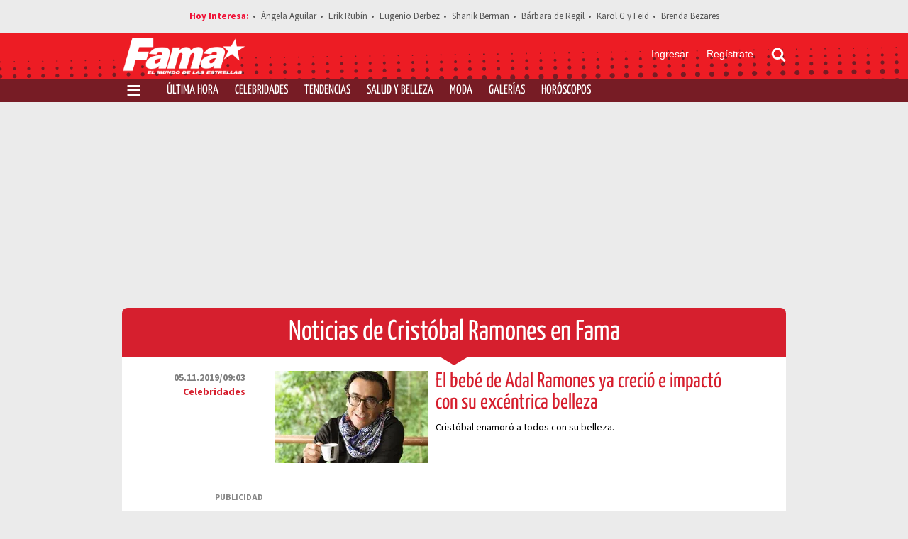

--- FILE ---
content_type: text/html; charset=UTF-8
request_url: https://www.revistafama.com/temas/cristobal-ramones
body_size: 11122
content:
<!DOCTYPE html>
<html lang="es-MX">
  <head>
                    
  
            
            <meta charset="utf-8" />
  <meta name="viewport" content="width=device-width, initial-scale=1" />
  <title>Noticias de Cristóbal Ramones en Fama</title>
  <meta name="description" content="El portal con las últimas noticias de espectáculos, salud, belleza, moda, tendencias y horóscopos con la mejor información en vivo de los temas de actualidad" />
          <link rel="preconnect" href="https://www.googletagmanager.com">
    <link rel="dns-prefetch" href="https://www.googletagmanager.com">
      <link rel="preconnect" href="https://www.googletagservices.com">
    <link rel="dns-prefetch" href="https://www.googletagservices.com">
      <link rel="preconnect" href="https://www.google-analytics.com">
    <link rel="dns-prefetch" href="https://www.google-analytics.com">
      <link rel="preconnect" href="https://t.seedtag.com">
    <link rel="dns-prefetch" href="https://t.seedtag.com">
      <link rel="preconnect" href="https://securepubads.g.doubleclick.net">
    <link rel="dns-prefetch" href="https://securepubads.g.doubleclick.net">
      <link rel="preconnect" href="//cdn.tinypass.com">
    <link rel="dns-prefetch" href="//cdn.tinypass.com">
      <link rel="preconnect" href="https://sdk.mrf.io">
    <link rel="dns-prefetch" href="https://sdk.mrf.io">
      <link rel="preconnect" href="https://sb.scorecardresearch.com">
    <link rel="dns-prefetch" href="https://sb.scorecardresearch.com">
                        <script type="application/ld+json">
                      {"@context":"http://schema.org","@type":"WebPage","@id":"#webPage","url":"https://www.revistafama.com/temas/cristobal-ramones","name":"Noticias de Cristóbal Ramones en Fama","description":"El portal con las últimas noticias de espectáculos, salud, belleza, moda, tendencias y horóscopos con la mejor información en vivo de los temas de actualidad","image":{"@type":"ImageObject","url":"https://www.revistafama.com/bundles/applicationcamusassets/images/placeholder/618x624.png","width":618,"height":624},"inLanguage":"es-MX","primaryImageOfPage":{"@type":"ImageObject","url":"https://www.revistafama.com/bundles/applicationcamusassets/images/placeholder/618x624.png","width":618,"height":624},"isPartOf":{"@type":"WebSite","@id":"https://www.revistafama.com#webSite","url":"https://www.revistafama.com","name":"Revista Fama","inLanguage":"es-MX","publisher":{"@type":"Organization","name":"Revista Fama","url":"https://www.revistafama.com","sameAs":["https://amp.revistafama.com","https://www.facebook.com/RevistaFamaMx/","https://twitter.com/famamilenio","https://www.instagram.com/famamilenio/","https://www.threads.net/@famamilenio"],"logo":{"@type":"ImageObject","url":"https://www.revistafama.com/bundles/applicationcamusassets/images/fama_rich.jpg","width":201,"height":60}},"potentialAction":{"@type":"SearchAction","target":{"@type":"EntryPoint","urlTemplate":"https://www.revistafama.com/buscador?text={search_term_string}"},"query-input":"required name=search_term_string"}}}
                  </script>
              <meta property="og:url" content="https://www.revistafama.com/temas/cristobal-ramones" />
  <meta property="og:title" content="Noticias de Cristóbal Ramones en Fama" />
  <meta property="og:description" content="El portal con las últimas noticias de espectáculos, salud, belleza, moda, tendencias y horóscopos con la mejor información en vivo de los temas de actualidad" />
          <meta property="og:image" content="https://www.revistafama.com/bundles/applicationcamusassets/images/fama-monograma.jpg" />
      <meta property="og:image:height" content="512" />
    <meta property="og:image:width" content="512" />
    <meta property="article:publisher" content="https://www.facebook.com/RevistaFamaMx" />
    <meta property="og:type" content="website" />
        <meta property="article:section" content="Temas">
    <meta property="og:site_name" content="Revista Fama" />
  <meta property="fb:app_id" content="604118326773630" />
  <meta property="fb:pages" content="125622527473117" />
  <meta name="twitter:site" content="@famamilenio">
   
    <meta name="twitter:domain" content="revistafama.com" />
    <meta name="twitter:url" content="https://www.revistafama.com/temas/cristobal-ramones" />
    <meta name="twitter:title" content="Noticias de Cristóbal Ramones en Fama" />
    <meta name="twitter:description" content="El portal con las últimas noticias de espectáculos, salud, belleza, moda, tendencias y horóscopos con la mejor información en vivo de los temas de actualidad" />
    <meta name="twitter:image" content="https://www.revistafama.com/bundles/applicationcamusassets/images/fama-monograma.jpg" />
      <meta property="og:locale" content="es" />
    <meta name="robots" content="max-image-preview:large">
  <meta name="p:domain_verify" content="cf2d2830d813ad425a190aa8eb117bf0" />

      <link rel="canonical" href="https://www.revistafama.com/temas/cristobal-ramones">
          <meta property="mrf:tags" content="contentPlace:Nacional">

    <script type="text/javascript">
    window._taboola = window._taboola || [];
    _taboola.push({home:'auto'});
    if(window.performance && typeof window.performance.mark == 'function')
      {window.performance.mark('tbl_ic');}
  </script>
      <!-- Preloading Main JS & CSS -->
              <link rel="preload" href="/bundles/applicationcamusassets/fonts/SourceSansPro-Regular.woff2" as="font" type="font/woff2" crossorigin="anonymous">
          <link rel="preload" href="/bundles/applicationcamusassets/fonts/SourceSansPro-Bold.woff2" as="font" type="font/woff2" crossorigin="anonymous">
          <link rel="preload" href="/bundles/applicationcamusassets/fonts/YanoneKaffeesatz-Bold.woff2" as="font" type="font/woff2" crossorigin="anonymous">
          <link rel="preload" href="/bundles/applicationcamusassets/fonts/YanoneKaffeesatz-Regular.woff2" as="font" type="font/woff2" crossorigin="anonymous">
        <link rel="preload" as="style" href="/bundles/applicationcamusassets/scss/main/header.css?version=1768579374527">
    <link rel="preload" as="font" href="/bundles/applicationcamusassets/node_modules/slick-carousel/slick/fonts/slick.woff" type="font/woff" crossorigin="anonymous">

    
        <script type="text/javascript">
    dataLayer = [{
      'varSeccion': 'Temas',
      'varSubSeccion': 'Noticias de Cristóbal Ramones en Fama',
      'varSubSubSeccion': '',
      'varAutor': '',
      'varPlaza': 'Nacional',
      'varFormato': 'Portada',
      'varEditor' : '',
      'varFechaPublicacion' : ''
    }];
  </script>
      <script>
      (function(w,d,s,l,i){w[l]=w[l]||[];w[l].push({'gtm.start':
      new Date().getTime(),event:'gtm.js'});var f=d.getElementsByTagName(s)[0],
      j=d.createElement(s),dl=l!='dataLayer'?'&l='+l:'';j.async=true;j.src=
      'https://www.googletagmanager.com/gtm.js?id='+i+dl;f.parentNode.insertBefore(j,f);
      })(window,document,'script','dataLayer','GTM-NZ2KQ2J');
    </script>
    
    <script type="text/javascript" async="" src="//cdn.tinypass.com/api/tinypass.min.js"></script>
    <!-- initialize settings -->
    <script type="text/javascript">
      tp = window.tp || [];

      tp.push(["setAid", "ZilMcP6ZQA"]);
      // Use https://sandbox.tinypass.com/api/v3 for sandbox
      tp.push(["setEndpoint", "https://buy.tinypass.com/api/v3"]);
      // In most cases this is false unless instructed otherwise
      tp.push(["setUseTinypassAccounts", false]);
      // Set to “true” if application uses piano id
      tp.push(["setUsePianoIdUserProvider", true]);
    </script>
                  <link rel="icon" sizes="32x32" type="image/png" href="/bundles/applicationcamusassets/images/32x32.png" />
          <link rel="icon" sizes="152x152" type="image/png" href="/bundles/applicationcamusassets/images/152x152.png" />
          <link rel="icon" sizes="120x120" type="image/png" href="/bundles/applicationcamusassets/images/120x120.png" />
          <link rel="icon" sizes="192x192" type="image/png" href="/bundles/applicationcamusassets/images/192x192.png" />
                  <link rel="apple-touch-icon" sizes="57x57" type="image/png" href="/bundles/applicationcamusassets/images/57x57.png" />
          <link rel="apple-touch-icon" sizes="114x114" type="image/png" href="/bundles/applicationcamusassets/images/114x114.png" />
          <link rel="apple-touch-icon" sizes="120x120" type="image/png" href="/bundles/applicationcamusassets/images/120x120.png" />
          <link rel="apple-touch-icon" sizes="152x152" type="image/png" href="/bundles/applicationcamusassets/images/152x152.png" />
          <link rel="apple-touch-icon" sizes="180x180" type="image/png" href="/bundles/applicationcamusassets/images/180x180.png" />
        <link rel="apple-touch-icon-precomposed" sizes="120x120" type="image/png" href="/bundles/applicationcamusassets/images/120x120.png" />

          <style type="text/css">
                  
                  .leaderboard{align-items:center;display:flex;justify-content:center;margin-bottom:18px;margin-top:15px;min-height:100px;width:100%}@media only screen and (min-width:969px){.leaderboard{min-height:250px}}.ad.ticker{float:left}.contenedor-notas-block .ad.layer{position:fixed;top:20%;width:auto;height:auto;background-color:transparent;z-index:999}.layer{background:#d3d3d3;width:990px;height:579px;display:block;margin:0 auto;overflow:hidden;z-index:999;left:50%;transform:translateX(-50%)}
                  .skyscraper{width:160px;height:100%;position:absolute;z-index:0}.skyscraper.left{left:0}.skyscraper.right{right:0}.skyscraper .skyn-sticky{position:sticky;top:185px}@media only screen and (max-width:1260px){.skyscraper{z-index:-1}}@media only screen and (max-width:1024px){.skyscraper{display:none}}
                  .list-large-last-news,.list-large-news{width:100%;margin-bottom:18px;border-radius:8px;overflow:hidden}.list-large-last-news .headline,.list-large-news .headline{width:100%;margin:0;text-align:center;padding:10px 0;background:#d61f2e;color:#fff}.list-large-last-news .headline .title,.list-large-news .headline .title{margin:0;font-family:YanoneKaffeesatz-Regular;color:#fff;font-size:40px;line-height:49px}.list-large-news .headline:after{color:#d61f2e;content:"";position:absolute;width:40px;height:15px;bottom:-15px;border-left:20px solid transparent;border-right:20px solid transparent;border-top:12px solid;left:50%;transform:translateX(-50%)}.list-large-news .list-news-container{width:100%;background-color:#fff}.list-large-news .list-news-container .number-pages-container,.list-large-news .list-news-container .pagination-controls{padding:10px 0;text-align:center;border-top:1px solid #999}.list-large-news .list-news-container .number-pages-container>span,.list-large-news .list-news-container .pagination-controls>span{margin-left:15px;font-family:"---open -sans-5";font-size:12px;line-height:15px;text-align:center;text-transform:uppercase;color:#777}.list-large-news .list-news-container .number-pages-container .link-pagination,.list-large-news .list-news-container .pagination-controls .link-pagination{display:inline-block;margin-left:15px;background:#999;color:#fff;padding:6px 15px;text-align:center;text-transform:uppercase;font-size:12px;font-family:"---open -sans-5";font-weight:700;border:none}.list-large-news .list-news-container .number-pages-container .link-pagination .fa,.list-large-news .list-news-container .pagination-controls .link-pagination .fa{display:none}@media only screen and (max-width:648px){.list-large-news .list-news-container .number-pages-container,.list-large-news .list-news-container .pagination-controls{border:none;margin-top:10px;padding-bottom:20px}.list-large-news .list-news-container .number-pages-container>span,.list-large-news .list-news-container .pagination-controls>span{display:none}.list-large-news .list-news-container .number-pages-container .link-pagination,.list-large-news .list-news-container .pagination-controls .link-pagination{margin-left:0;background:0 0;border:1px solid #d1d1d1;color:#777;padding:10px 20px}.list-large-news .list-news-container .number-pages-container .link-pagination.prev::before,.list-large-news .list-news-container .pagination-controls .link-pagination.prev::before{content:url(/bundles/applicationcamusassets/images/svg/chevron-left-solid.svg);display:inline-block;height:11px;margin:0 15px;width:7px}.list-large-news .list-news-container .number-pages-container .link-pagination.next::after,.list-large-news .list-news-container .pagination-controls .link-pagination.next::after{content:url(/bundles/applicationcamusassets/images/svg/chevron-right-solid.svg);display:inline-block;height:11px;margin:0 15px;width:7px}}.list-large-last-news .headline .containerLastHour{position:absolute;top:50%;right:0;transform:translateY(-50%)}.list-large-last-news .headline .containerLastHour .select-last-news{width:115px;height:48px;background-color:#fff;color:#e51b3f;font-weight:900;font-size:12px}.list-large-last-news .headline .containerLastHour .chose-section{font-size:13px;color:#444}@media only screen and (max-width:648px){.list-large-news .headline{padding:15px 0}.list-large-news .headline .title{font-size:30px;line-height:36px}.list-large-news .headline .type-home-link{display:none}.list-large-last-news .headline .title{font-size:18px;line-height:22px}.list-large-last-news .headline .containerLastHour .chose-section{display:none}}
                  .lr-row-news:not(:first-child) .item-news-container{border-top:1px solid #999}.lr-row-news .item-news-container{position:relative;margin:0 auto;width:830px;padding:20px 0}.lr-row-news .item-news-container .hour-social-network,.lr-row-news .item-news-container .img-container{float:left;margin-right:10px}.lr-row-news .item-news-container .hour-social-network{padding-right:30px;border-right:1px solid #dbdbdb}.lr-row-news .item-news-container .hour-social-network .hour{margin-bottom:10px;font-family:SourceSansPro-Bold;color:#7f7f7f;font-size:14px}.lr-row-news .item-news-container .hour-social-network .section{font-family:SourceSansPro-Bold;color:#d61f2e;text-align:right}.lr-row-news .item-news-container .img-container{width:217px;height:130px}.lr-row-news .item-news-container .title-container{overflow:hidden}.lr-row-news .item-news-container .title-container .section,.lr-row-news .item-news-container .title-container .title{font-size:30px;line-height:30px}.lr-row-news .item-news-container .title-container .title{margin:0 0 10px;font-family:YanoneKaffeesatz-Regular;color:#d61f2e}.lr-row-news .item-news-container .title-container .title h2{margin:0}.lr-row-news .item-news-container .title-container .summary{max-height:39px;overflow:hidden;font-family:SourceSansPro-Regular;color:#000;font-size:14px;line-height:20px}.lr-row-news .item-news-container:after{content:'';display:table;clear:both}@media only screen and (max-width:1604px){.lr-row-news .item-news-container{width:790px}}@media only screen and (max-width:968px){.lr-row-news .item-news-container{width:576px}.lr-row-news .item-news-container .hour-social-network{float:none;margin-bottom:10px;border:0}.lr-row-news .item-news-container .hour-social-network .hour{display:inline-block;margin-bottom:0}.lr-row-news .item-news-container .hour-social-network .social-media{float:none;padding:0 10px}}@media only screen and (max-width:648px){.lr-row-news .item-news-container{width:100%;max-width:300px;padding:15px 0}.lr-row-news .item-news-container .hour-social-network{padding:0;margin-right:0}.lr-row-news .item-news-container .hour-social-network .hour{margin-bottom:0}.lr-row-news .item-news-container .hour-social-network .hour div,.lr-row-news .item-news-container .hour-social-network .hour span{display:inline}.lr-row-news .item-news-container .hour-social-network .hour .section{font-size:15px;float:right}.lr-row-news .item-news-container .hour-social-network .social-media{position:absolute;bottom:10px;left:0;padding:0}.lr-row-news .item-news-container .img-container{width:90px;height:68px;margin-right:0;float:right}.lr-row-news .item-news-container .title-container{padding-right:10px;margin-bottom:25px}.lr-row-news .item-news-container .title-container .section,.lr-row-news .item-news-container .title-container .title{font-size:20px;line-height:24px}}
                  .medium-rectangle{display:inline-block;margin-bottom:18px;overflow:hidden;width:300px}@media only screen and (max-width:648px){.medium-rectangle{width:100%}}.medium-rectangle .media-container{width:300px;margin:0 auto;overflow:hidden}.medium-rectangle .media-container .sign{position:relative;height:102px;font-family:SourceSansPro-Bold;color:#888;font-size:12px;background-color:#fff}.medium-rectangle .media-container .sign span{position:absolute;right:10px;bottom:10px}.medium-rectangle [id^=div-gpt-ad-block]{min-height:250px}.list-large-last-news .medium-rectangle,.list-large-news .medium-rectangle,.list-large-news-cartoons .medium-rectangle{width:100%;margin-bottom:0;padding:20px 0}.list-large-last-news .medium-rectangle .media-container,.list-large-news .medium-rectangle .media-container,.list-large-news-cartoons .medium-rectangle .media-container{width:100%;border-radius:0}.list-large-last-news .medium-rectangle .media-container>div:not(.sign),.list-large-news .medium-rectangle .media-container>div:not(.sign),.list-large-news-cartoons .medium-rectangle .media-container>div:not(.sign){display:inline-block}.list-large-last-news .medium-rectangle .media-container .sign,.list-large-news .medium-rectangle .media-container .sign,.list-large-news-cartoons .medium-rectangle .media-container .sign{float:left;border:none;background-color:transparent}.list-large-last-news .medium-rectangle .media-container .sign span,.list-large-news .medium-rectangle .media-container .sign span,.list-large-news-cartoons .medium-rectangle .media-container .sign span{position:static}@media only screen and (max-width:968px){.list-large-last-news .medium-rectangle .media-container,.list-large-news .medium-rectangle .media-container,.list-large-news-cartoons .medium-rectangle .media-container{width:576px}.list-large-last-news .medium-rectangle .media-container .sign,.list-large-news .medium-rectangle .media-container .sign,.list-large-news-cartoons .medium-rectangle .media-container .sign{display:none}}.list-large-last-news .medium-rectangle .media-container .sign,.list-large-news .medium-rectangle .media-container .sign{padding-right:15px;margin-left:21.5%}@media only screen and (max-width:1604px){.list-large-last-news .medium-rectangle .media-container .sign,.list-large-news .medium-rectangle .media-container .sign{margin-left:14%}}@media only screen and (max-width:648px){.list-large-last-news .medium-rectangle .media-container,.list-large-news .medium-rectangle .media-container{width:300px;margin:0 auto}}.list-large-news-cartoons .medium-rectangle .media-container .sign{padding-right:20px;margin-left:18%}@media only screen and (max-width:1604px){.list-large-news-cartoons .medium-rectangle .media-container .sign{margin-left:9%}}@media only screen and (max-width:648px){.list-large-news-cartoons .medium-rectangle .media-container{width:300px}}.column-right.event .medium-rectangle{margin:20px 0}.column-right.event .medium-rectangle .media-container{margin:0}.column-right.event .medium-rectangle .media-container .sign{height:auto}.column-right.event .medium-rectangle .media-container .sign span{position:static}@media only screen and (max-width:648px){.column-right.event .medium-rectangle .media-container .sign{display:none}}
              </style>
        
    <link rel="stylesheet" href="/bundles/applicationcamusassets/scss/main/header.css?version=1768579374527">
    <link rel="stylesheet" href="/bundles/applicationcamusassets/scss/main/main.css?version=1768579374527">
    <link rel="stylesheet" href="/bundles/applicationcamusassets/node_modules/slick-carousel/slick/slick-theme.css">
    <link rel="modulepreload" as="script" crossorigin src="/bundles/applicationcamusassets/js/bundle/mainbundle.mjs?version=1768579374527">
    <script>
      // Check that service workers are supported
      if ('serviceWorker' in navigator) {
        // Use the window load event to keep the page load performant
        window.addEventListener('load', () => {
          navigator.serviceWorker.register('/service-worker.js');
        });
      }
    </script>
    <script>
      var googletag = googletag || {};
      googletag.cmd = googletag.cmd || [];
      googletag.cmd.push(function() {
        googletag.pubads().set("adsense_background_color", "FFFFFF");
        googletag.pubads().enableAsyncRendering();

                                                                                                                  googletag.defineSlot('/7198/Fama/Temas/Portada/Skyn', [160, 600],  "div-gpt-ad-skyn-896768243")
              .setTargeting('AdType', ['Right'])
              .addService(googletag.pubads());
                                                                        googletag.defineSlot('/7198/Fama/Temas/Portada/Skyn', [160, 600],  "div-gpt-ad-skyn-270754580")
              .setTargeting('AdType', ['Left'])
              .addService(googletag.pubads());
                                                                                                                  googletag.defineSlot("/7198/Fama/Temas/Portada/Random", [300, 250], "div-gpt-ad-block-1")
              .setTargeting('AdType', ["Random"])
              .addService(googletag.pubads());
                                      googletag.pubads().disableInitialLoad();
        googletag.enableServices();
      });
      // googletag.defineSlot("/7198/Fama/Home_Page/Portada/Pixel", [1, 1], "div-gpt-ad-pixel-1")
      // .setTargeting('AdType', ["Pixel"])
      // .addService(googletag.pubads());
    </script>
                  <script>
  // load the apstag.js library
    !function(a9,a,p,s,t,A,g){if(a[a9])return;function q(c,r){a[a9]._Q.push([c,r])}a[a9]={init:function(){q("i",arguments)},fetchBids:function(){q("f",arguments)},setDisplayBids:function(){},targetingKeys:function(){return[]},_Q:[]};A=p.createElement(s);A.async=!0;A.src=t;g=p.getElementsByTagName(s)[0];g.parentNode.insertBefore(A,g)}("apstag",window,document,"script","//c.amazon-adsystem.com/aax2/apstag.js");
    //initialize the apstag.js library on the page to allow bidding
    apstag.init({
      pubID: 'd67775a1-96af-40f1-a6e2-d7f240d8e71d', //enter your pub ID here as shown above, it must within quotes
      adServer: 'googletag'
    });
    apstag.fetchBids({
      slots: [
      {slotID: "div-gpt-ad-head-642871001",slotName: "/7198/Fama/Temas/Portada/Header",sizes: [[728,90], [320, 100], [320, 50]]},                                {slotID: "div-gpt-ad-skyn-896768243",slotName: "/7198/Fama/Temas/Portada/Skyn",sizes: [[160, 600]]},                                {slotID: "div-gpt-ad-skyn-270754580",slotName: "/7198/Fama/Temas/Portada/Skyn",sizes: [[160, 600]]},                                {slotID: "div-gpt-ad-block-1",slotName: "/7198/Fama/Temas/Portada/Random",sizes: [[300, 250]]},      ],
      timeout: 2e3
    }, function(bids) {
      // set apstag targeting on googletag, then trigger the first GAM request in googletag's disableInitialLoad integration
      googletag.cmd.push(function(){
        apstag.setDisplayBids();
        googletag.pubads().refresh();
      });
    });  </script>

      </head>
  <body>
    <script>
          var _comscore = _comscore || [];
          _comscore.push({
              c1: "2", c2: "6906371",
              options: {
                enableFirstPartyCookie: true,
                bypassUserConsentRequirementFor1PCookie: true
              }
          });
          (function() {
              var s = document.createElement("script"), el = document.getElementsByTagName("script")[0]; s.async = true;
              s.src = "https://sb.scorecardresearch.com/cs/6906371/beacon.js";
              el.parentNode.insertBefore(s, el);
          })();
      </script><noscript><img src="https://sb.scorecardresearch.com/p?c1=2&amp;c2=6906371&amp;cs_ucfr=1&amp;cv=3.9.1&amp;cj=1"></noscript>
    <!-- Google Tag Manager (noscript) -->
    <noscript>
      <iframe src="https://www.googletagmanager.com/ns.html?id=GTM-NZ2KQ2J" height="0" width="0" style="display:none;visibility:hidden"></iframe>
    </noscript>
    <!-- End Google Tag Manager (noscript) -->
    <!-- Execute composer -->
    <script type="text/javascript">
      tp = window.tp || [];
      tp.push(["init", function () {
        tp.experience.init();
      }])
    </script>

    <!-- FB SDK -->
          <div id="fb-root"></div>
        
    <!-- Header -->
      
<header id="main-header" class="header">
  <div class="header__container">
    <nav class="header__hot-topics">
        <ul class="header__hot-nav" data-mrf-recirculation="Menu Hoy Interesa">
                      <li class="header__hot-li">
        <a href="https://www.revistafama.com/celebridades/critican-a-angela-aguilar-por-usar-el-mismo-anillo-y-lentes-que-cazzu" target="_self">Ángela Aguilar</a>
      </li>
                      <li class="header__hot-li">
        <a href="https://www.revistafama.com/celebridades/erik-rubin-presume-nueva-pareja-en-centro-comercial" target="_self">Erik Rubín</a>
      </li>
                      <li class="header__hot-li">
        <a href="https://www.revistafama.com/celebridades/eugenio-derbez-defiende-eiza-gonzalez-nominacion-peor-actriz-razzies-2026" target="_self">Eugenio Derbez</a>
      </li>
                      <li class="header__hot-li">
        <a href="https://www.revistafama.com/celebridades/shanik-berman-estalla-tras-memes-por-su-reportaje-sobre-liam-payne" target="_self">Shanik Berman</a>
      </li>
                      <li class="header__hot-li">
        <a href="https://www.revistafama.com/celebridades/barbara-de-regil-se-despide-de-su-esposo-fernando-schoenwald" target="_self">Bárbara de Regil</a>
      </li>
                      <li class="header__hot-li">
        <a href="https://www.revistafama.com/celebridades/karol-g-feid-terminan-relacion-confirmado" target="_self">Karol G y Feid</a>
      </li>
                      <li class="header__hot-li">
        <a href="https://www.revistafama.com/celebridades/brenda-bezares-revela-que-hizo-premio-mario-bezares-lcdlf-2" target="_self">Brenda Bezares</a>
      </li>
      </ul>

    </nav>
  </div>
  <div class="container-menu">
    <div class="content">
      <a data-mrf-recirculation="Header Logo Home" href="/"><img height="72" src="/bundles/applicationcamusassets/images/logo_fam.png" alt="Revista FAMA" class="main-logo" width="227"/></a>
      <div class="container-right">
        <ul>
          <li class="btn-login">Ingresar</li>
          <li class="btn-register">Regístrate</li>
        </ul>
        <div id="search-container">
          <form class="search-form search-item" action="/buscador" method="GET">
            <input type="text" class="search-input search-hidden" name="text" placeholder="Buscar" />
            <svg class="search-icon" id="search-open" xmlns="http://www.w3.org/2000/svg" aria-hidden="true" role="img" width="1em" height="1em" preserveAspectRatio="xMidYMid meet" viewBox="0 0 1792 1792"><path fill="currentColor" d="M1216 832q0-185-131.5-316.5t-316.5-131.5-316.5 131.5-131.5 316.5 131.5 316.5 316.5 131.5 316.5-131.5 131.5-316.5zm512 832q0 52-38 90t-90 38q-54 0-90-38l-343-342q-179 124-399 124-143 0-273.5-55.5t-225-150-150-225-55.5-273.5 55.5-273.5 150-225 225-150 273.5-55.5 273.5 55.5 225 150 150 225 55.5 273.5q0 220-124 399l343 343q37 37 37 90z"/></svg>
          </form>
          <img alt="times-icon" class="search-item search-icon search-hidden svg-times" src="/bundles/applicationcamusassets/images/svg/times-solid-white.svg" height="31" id="search-close" loading="lazy" width="31"/>
        </div>
      </div>
    </div>
  </div>
  <div class="container-submenu">
    <div class="content">
      <div class="container-hamburguer">
        <svg class="homepage" id="search-open" xmlns="http://www.w3.org/2000/svg" aria-hidden="true" role="img" width="21" height="21" preserveAspectRatio="xMidYMid meet" viewBox="0 0 1792 1792" xmlns="http://www.w3.org/2000/svg"><path fill="currentColor" d="M1664 1344v128q0 26-19 45t-45 19h-1408q-26 0-45-19t-19-45v-128q0-26 19-45t45-19h1408q26 0 45 19t19 45zm0-512v128q0 26-19 45t-45 19h-1408q-26 0-45-19t-19-45v-128q0-26 19-45t45-19h1408q26 0 45 19t19 45zm0-512v128q0 26-19 45t-45 19h-1408q-26 0-45-19t-19-45v-128q0-26 19-45t45-19h1408q26 0 45 19t19 45z"/></svg>
      </div>
      <ul class="container-list-sections" data-mrf-recirculation="Menu Secciones">
                                      <li><a href="/ultima-hora">Última Hora</a></li>
                                <li><a href="/celebridades">Celebridades</a></li>
                                <li><a href="/tendencias">Tendencias</a></li>
                                <li><a href="/salud-belleza">Salud y Belleza</a></li>
                                <li><a href="/moda">Moda</a></li>
                                <li><a href="/moda/galerias">Galerías</a></li>
                                <li><a href="/horoscopos">Horóscopos</a></li>
                    
      </ul>
    </div>
  </div>
    <div id="container-redband"></div>
  <div id="menu">
			<div class="center" data-mrf-recirculation="Menu Hamburguesa">
							<div class="item">
											<li class="father">			<a itemprop="url" href="/ultima-hora">Última Hora</a>
	</li>
																									</div>
						<div class="item">
											<li class="father">			<a itemprop="url" href="/celebridades">Celebridades</a>
	</li>
																									</div>
						<div class="item">
											<li class="father">			<a itemprop="url" href="/tendencias">Tendencias</a>
	</li>
																									</div>
						<div class="item">
											<li class="father">			<a itemprop="url" href="/salud-belleza">Salud y Belleza</a>
	</li>
																									</div>
						<div class="item">
											<li class="father">			<a itemprop="url" href="/moda">Moda</a>
	</li>
																									</div>
						<div class="item">
											<li class="father">			<a itemprop="url" href="/moda/galerias">Galerías</a>
	</li>
																									</div>
						<div class="item">
											<li class="father">			<a itemprop="url" href="/horoscopos">Horóscopos</a>
	</li>
																									</div>
			</div>
</div>


</header>

    <!-- Content -->
    <div class="body-content">
      <div class="content">
          <div class="contenedor-notas-block">
                                                        <div class="ad leaderboard" data-camus-module-type=ad>
    <div data-camus-module-ad-div="true" id="div-gpt-ad-head-642871001">
    <script>
    googletag.cmd.push(function() {
      var mapping = googletag.sizeMapping()
      .addSize([980, 0], [[728, 90], [970, 90], [970, 250]])
      .addSize([0, 0], [[320, 50], [320, 100]])
      .build();
      googletag.defineSlot('/7198/Fama/Temas/Portada/Header', [[728,90], [320, 50]], "div-gpt-ad-head-642871001")
      .defineSizeMapping(mapping)
      .setTargeting('AdType', ["Header"])
      .setCollapseEmptyDiv(true)
      .addService(googletag.pubads());
      googletag.display("div-gpt-ad-head-642871001");
    });
    </script>
  </div>
</div>

    <div class="ad skyscraper right" data-camus-module-type=ad data-camus-toolbar-position=bottomright>
    <div class="skyn-sticky" data-camus-module-ad-div="true" id="div-gpt-ad-skyn-896768243">
    <script>
      googletag.cmd.push(function() {
        googletag.display("div-gpt-ad-skyn-896768243");
      });
    </script>
  </div>
</div>

    <div class="ad skyscraper left" data-camus-module-type=ad data-camus-toolbar-position=bottomright>
    <div class="skyn-sticky" data-camus-module-ad-div="true" id="div-gpt-ad-skyn-270754580">
    <script>
      googletag.cmd.push(function() {
        googletag.display("div-gpt-ad-skyn-270754580");
      });
    </script>
  </div>
</div>

                                                                  
  <div class="list-large-news" data-camus-toolbar-position=topleft data-camus-module-type=list data-camus-color=background-color data-camus-id=""  data-mrf-recirculation="Nota Temas" >
    <div class="news-container">
              <div class="headline" data-camus-removable=Header>
                      <h1 class="title" data-camus-title>Noticias de Cristóbal Ramones en Fama</h1>
                  </div>
            <div class="list-news-container">
        <div class="list" data-camus-modules>
                                  
  <div class="lr-row-news" data-camus-template="lr_list_row_row_news" data-camus-type=lr_list_row >
    <div class="item-news-container">
      <div class="hour-social-network">
        <div class="hour">
          <span>05.11.2019/09:03</span>
          <div class="section" data-camus-color=color style="color: ">
            <span data-camus-section>Celebridades</span>
          </div>
        </div>
        <span data-social-link ="/celebridades/bebe-adal-ramones-crecio-impacto-excentrica-belleza"data-social-title ="El bebé de Adal Ramones ya creció e impactó con su excéntrica belleza"data-social-picture ="https://cdn.revistafama.com/uploads/media/2019/11/05/bebe-adal-ramones-crecio-impacto.JPG"></span>
        <div class="social-media"></div>
      </div>
      <div class="img-container">
          <picture>
    <source srcset="https://images2.revistafama.com/CkI4PkHaCJ5gbm-3bnbkJIrEIZo=/217x130/filters:format(webp)/uploads/media/2019/11/05/bebe-adal-ramones-crecio-impacto.JPG" type="image/webp">
    <source srcset="https://images2.revistafama.com/S0AjesIGRe6M7JpjjYL1lFRystQ=/217x130/uploads/media/2019/11/05/bebe-adal-ramones-crecio-impacto.JPG" type="image/jpeg">
    <img src="https://images2.revistafama.com/S0AjesIGRe6M7JpjjYL1lFRystQ=/217x130/uploads/media/2019/11/05/bebe-adal-ramones-crecio-impacto.JPG" loading="lazy" alt="El bebé de Adal Ramones ya creció e impactó con su excéntrica belleza" data-camus-image data-camus-toolbar-position="tl" onerror="this.onerror=null;this.src='/bundles/applicationcamusassets/images/placeholder.jpg'">
    </picture>
      </div>
      <div class="title-container">
        <div class="title">
             <h2>
              <a class="board-module__a" href="/celebridades/bebe-adal-ramones-crecio-impacto-excentrica-belleza" data-camus-title>El bebé de Adal Ramones ya creció e impactó con su excéntrica belleza</a>
             </h2>  
        </div>
        <div class="summary">
          <span data-camus-abstract>Cristóbal enamoró a todos con su belleza.</span>
        </div>
      </div>
    </div>
  </div>
                                  <div class="ad medium-rectangle" data-camus-module-type=ad data-camus-allow-empty-module=true>
  <div class="media-container">
        <div data-camus-module-ad-div="true" id="div-gpt-ad-block-1">
      <script>
        googletag.cmd.push(function() {
          googletag.display("div-gpt-ad-block-1");
        });
      </script>
    </div>
    <div class="sign">
      <span>PUBLICIDAD</span>
    </div>
  </div>
</div>
                  </div>
                            
      </div>
    </div>
  </div>
                              </div>
    <script type="text/javascript">
    window._taboola = window._taboola || [];
    _taboola.push({flush: true});
  </script>
      </div>
      <footer id="main-footer">
  <div class="head">
    <div class="notas-block">
      <div class="sections" data-mrf-recirculation="Menu Footer">
        <div class="option-container">
          <a href="https://cdnpublicidad.milenio.com/2026/Mediakit/pdf/Fama_MediaKit.pdf" target="_blank" rel="nofollow"> Anúnciate </a>
        </div>
        <div class="option-container"><a href="/contactanos" target="_blank">Contacto</a></div>
                <div class="option-container"><a href="/aviso-legal-y-de-privacidad" target="_blank">Aviso</a></div>
              </div>

      <div class="logo-container">
        <div class="img-container sup">
          <img alt="Fama-empresa-de-Multimedios" src="/bundles/applicationcamusassets/images/official-logos.png" height="60" loading="lazy" width="265" />
        </div>
      </div>

      
    </div>
  </div>
  <div class="content">
    <div class="social-network">
      <div class="text">
        <span>Visítanos en:</span>
      </div>
      <div class="networks">
                                                                                    
                            <a aria-label="Facebook Revista Fama"
                    class="social"
                    href="https://www.facebook.com/RevistaFamaMx/"
                    target="_blank"
                    rel="nofollow">
                    <svg aria-label="Facebook" fill="currentColor" height="34" viewBox="-2 -2 32 32" xmlns="http://www.w3.org/2000/svg" width="34"><use xlink:href="#facebook_svg" x="0" y="0" /></svg>
                </a>
                                                                                        
                            <a aria-label="Twitter Revista Fama"
                    class="social"
                    href="https://twitter.com/famamilenio"
                    target="_blank"
                    rel="nofollow">
                    <svg aria-label="Twitter" fill="currentColor" height="20" viewBox="0 0 24 24" xmlns="http://www.w3.org/2000/svg" width="20"><use xlink:href="#twitter_svg" x="0" y="0" /></svg>
                </a>
                                                                                        
                            <a aria-label="Instagram Revista Fama"
                    class="social"
                    href="https://www.instagram.com/famamilenio/"
                    target="_blank"
                    rel="nofollow">
                    <svg aria-label="Instagram" fill="currentColor" height="20" xmlns="http://www.w3.org/2000/svg" viewBox="0 0 16 16" width="20"><use xlink:href="#instagram_svg" x="0" y="0" /></svg>
                </a>
                                                                                        
                            <a aria-label="Threads Revista Fama"
                    class="social"
                    href="https://www.threads.net/@famamilenio"
                    target="_blank"
                    rel="nofollow">
                    <svg aria-label="Threads" fill="currentColor" height="20" viewBox="0 0 192 192" width="20" xmlns="http://www.w3.org/2000/svg"><use xlink:href="#threads_svg" x="0" y="0" /></svg>
                </a>
                          </div>
    </div>
    <div class="rights-reserved">
      <span class="copyright">DERECHOS RESERVADOS © GRUPO MILENIO 2026</span>
          </div>
      </div>
</footer>

    </div>
    <!-- Sidebar -->
    <div id="sidebar">
  <img alt="remove-icon" class="svg-remove camus_mobile" src="/bundles/applicationcamusassets/images/svg/remove-solid.svg" height="21" loading="lazy" width="21"/>
  <div id="piano-user"></div>
  <div id="social-login">
    <img alt="remove-icon" class="close-sb svg-remove" src="/bundles/applicationcamusassets/images/svg/remove-solid.svg" height="24" loading="lazy" width="24"/>
    <ul class="user-opt">
      <li class="btn-login opt-item"> INGRESAR </li>
      <li class="btn-register opt-item"> REGÍSTRATE </li>
    </ul>
  </div>
  <div id="search-bar">
    <form class="search-form search-item search-active" action="/buscador" method="GET">
      <input type="text" class="search-input" name="text" placeholder="¿Qué buscas?">
      <img alt="search-icon" id="search-open" class="search-icon svg-search" src="/bundles/applicationcamusassets/images/svg/search-solid.svg" height="21" loading="lazy" width="21"/>
    </form>
  </div>
          <div id="menu-mobile">
			<div class="center" data-mrf-recirculation="Menu Hamburguesa">
							<div class="item">
																		<li class="father">			<a itemprop="url" href="/ultima-hora">Última Hora</a>
	
																																</li>
																															</div>
						<div class="item">
																		<li class="father">			<a itemprop="url" href="/celebridades">Celebridades</a>
	
																																</li>
																															</div>
						<div class="item">
																		<li class="father">			<a itemprop="url" href="/tendencias">Tendencias</a>
	
																																</li>
																															</div>
						<div class="item">
																		<li class="father">			<a itemprop="url" href="/salud-belleza">Salud y Belleza</a>
	
																																</li>
																															</div>
						<div class="item">
																		<li class="father">			<a itemprop="url" href="/moda">Moda</a>
	
																																</li>
																															</div>
						<div class="item">
																		<li class="father">			<a itemprop="url" href="/moda/galerias">Galerías</a>
	
																																</li>
																															</div>
						<div class="item">
																		<li class="father">			<a itemprop="url" href="/horoscopos">Horóscopos</a>
	
																																</li>
																															</div>
			</div>
</div>


  </div>

    <!-- Modal -->
    <div class="front-modal"></div>
    <!-- playing -->

    <script type="text/javascript">
      /**
      * https://gist.github.com/samthor/64b114e4a4f539915a95b91ffd340acc
      */
      !function(){var e=document,t=e.createElement("script");if(!("noModule"in t)&&"onbeforeload"in t){var n=!1;e.addEventListener("beforeload",function(e){if(e.target===t)n=!0;else if(!e.target.hasAttribute("nomodule")||!n)return;e.preventDefault()},!0),t.type="module",t.src=".",e.head.appendChild(t),t.remove()}}();
    </script>
    <script type="module" src="/bundles/applicationcamusassets/js/bundle/mainbundle.mjs?version=1768579374527"></script>
    <script nomodule type="text/javascript" src="/bundles/applicationcamusassets/js/bundle/mainbundle.js?version=1768579374527" defer></script>

    <div id="cookie-disclaimer"></div>
    <script>
      function cargarGoogleTagServices() {
        var e = document.createElement('script');
        e.setAttribute('language', 'javascript');
        e.setAttribute('async', '');
        e.setAttribute('type', 'text/javascript');
        e.setAttribute('src','https://www.googletagservices.com/tag/js/gpt.js');
        document.body.appendChild(e);
      }
      var oldonloadGpt = window.onload;
      window.onload = (typeof window.onload != "function") ? cargarGoogleTagServices(): function() { oldonloadGpt(); cargarGoogleTagServices(); };
    </script>

          <div id="camus-viewport-visibility" class="board-view"></div>
    
    <svg height="0" preserveAspectRatio="none" viewBox="0 0 36 36" width="0">
			<defs>
				<path d="M17.9 14h-3v8H12v-8h-2v-2.9h2V8.7C12 6.8 13.1 5 16 5c1.2 0 2 .1 2 .1v3h-1.8c-1 0-1.2.5-1.2 1.3v1.8h3l-.1 2.8z" height="36" id="facebook_svg" width="36" />
				<path d="M8 0C5.829 0 5.556.01 4.703.048 3.85.088 3.269.222 2.76.42a3.917 3.917 0 0 0-1.417.923A3.927 3.927 0 0 0 .42 2.76C.222 3.268.087 3.85.048 4.7.01 5.555 0 5.827 0 8.001c0 2.172.01 2.444.048 3.297.04.852.174 1.433.372 1.942.205.526.478.972.923 1.417.444.445.89.719 1.416.923.51.198 1.09.333 1.942.372C5.555 15.99 5.827 16 8 16s2.444-.01 3.298-.048c.851-.04 1.434-.174 1.943-.372a3.916 3.916 0 0 0 1.416-.923c.445-.445.718-.891.923-1.417.197-.509.332-1.09.372-1.942C15.99 10.445 16 10.173 16 8s-.01-2.445-.048-3.299c-.04-.851-.175-1.433-.372-1.941a3.926 3.926 0 0 0-.923-1.417A3.911 3.911 0 0 0 13.24.42c-.51-.198-1.092-.333-1.943-.372C10.443.01 10.172 0 7.998 0h.003zm-.717 1.442h.718c2.136 0 2.389.007 3.232.046.78.035 1.204.166 1.486.275.373.145.64.319.92.599.28.28.453.546.598.92.11.281.24.705.275 1.485.039.843.047 1.096.047 3.231s-.008 2.389-.047 3.232c-.035.78-.166 1.203-.275 1.485a2.47 2.47 0 0 1-.599.919c-.28.28-.546.453-.92.598-.28.11-.704.24-1.485.276-.843.038-1.096.047-3.232.047s-2.39-.009-3.233-.047c-.78-.036-1.203-.166-1.485-.276a2.478 2.478 0 0 1-.92-.598 2.48 2.48 0 0 1-.6-.92c-.109-.281-.24-.705-.275-1.485-.038-.843-.046-1.096-.046-3.233 0-2.136.008-2.388.046-3.231.036-.78.166-1.204.276-1.486.145-.373.319-.64.599-.92.28-.28.546-.453.92-.598.282-.11.705-.24 1.485-.276.738-.034 1.024-.044 2.515-.045v.002zm4.988 1.328a.96.96 0 1 0 0 1.92.96.96 0 0 0 0-1.92zm-4.27 1.122a4.109 4.109 0 1 0 0 8.217 4.109 4.109 0 0 0 0-8.217zm0 1.441a2.667 2.667 0 1 1 0 5.334 2.667 2.667 0 0 1 0-5.334z" height="36" id="instagram_svg" width="36" />
				<path d="M141.537 88.9883C140.71 88.5919 139.87 88.2104 139.019 87.8451C137.537 60.5382 122.616 44.905 97.5619 44.745C97.4484 44.7443 97.3355 44.7443 97.222 44.7443C82.2364 44.7443 69.7731 51.1409 62.102 62.7807L75.881 72.2328C81.6116 63.5383 90.6052 61.6848 97.2286 61.6848C97.3051 61.6848 97.3819 61.6848 97.4576 61.6855C105.707 61.7381 111.932 64.1366 115.961 68.814C118.893 72.2193 120.854 76.925 121.825 82.8638C114.511 81.6207 106.601 81.2385 98.145 81.7233C74.3247 83.0954 59.0111 96.9879 60.0396 116.292C60.5615 126.084 65.4397 134.508 73.775 140.011C80.8224 144.663 89.899 146.938 99.3323 146.423C111.79 145.74 121.563 140.987 128.381 132.296C133.559 125.696 136.834 117.143 138.28 106.366C144.217 109.949 148.617 114.664 151.047 120.332C155.179 129.967 155.42 145.8 142.501 158.708C131.182 170.016 117.576 174.908 97.0135 175.059C74.2042 174.89 56.9538 167.575 45.7381 153.317C35.2355 139.966 29.8077 120.682 29.6052 96C29.8077 71.3178 35.2355 52.0336 45.7381 38.6827C56.9538 24.4249 74.2039 17.11 97.0132 16.9405C119.988 17.1113 137.539 24.4614 149.184 38.788C154.894 45.8136 159.199 54.6488 162.037 64.9503L178.184 60.6422C174.744 47.9622 169.331 37.0357 161.965 27.974C147.036 9.60668 125.202 0.195148 97.0695 0H96.9569C68.8816 0.19447 47.2921 9.6418 32.7883 28.0793C19.8819 44.4864 13.2244 67.3157 13.0007 95.9325L13 96L13.0007 96.0675C13.2244 124.684 19.8819 147.514 32.7883 163.921C47.2921 182.358 68.8816 191.806 96.9569 192H97.0695C122.03 191.827 139.624 185.292 154.118 170.811C173.081 151.866 172.51 128.119 166.26 113.541C161.776 103.087 153.227 94.5962 141.537 88.9883ZM98.4405 129.507C88.0005 130.095 77.1544 125.409 76.6196 115.372C76.2232 107.93 81.9158 99.626 99.0812 98.6368C101.047 98.5234 102.976 98.468 104.871 98.468C111.106 98.468 116.939 99.0737 122.242 100.233C120.264 124.935 108.662 128.946 98.4405 129.507Z" height="36" id="threads_svg" width="36" />
				<path d="M18.244 2.25h3.308l-7.227 8.26 8.502 11.24H16.17l-5.214-6.817L4.99 21.75H1.68l7.73-8.835L1.254 2.25H8.08l4.713 6.231zm-1.161 17.52h1.833L7.084 4.126H5.117z" height="24" id="twitter_svg" width="24" />
				<path d="M380.9 97.1C339 55.1 283.2 32 223.9 32c-122.4 0-222 99.6-222 222 0 39.1 10.2 77.3 29.6 111L0 480l117.7-30.9c32.4 17.7 68.9 27 106.1 27h.1c122.3 0 224.1-99.6 224.1-222 0-59.3-25.2-115-67.1-157zm-157 341.6c-33.2 0-65.7-8.9-94-25.7l-6.7-4-69.8 18.3L72 359.2l-4.4-7c-18.5-29.4-28.2-63.3-28.2-98.2 0-101.7 82.8-184.5 184.6-184.5 49.3 0 95.6 19.2 130.4 54.1 34.8 34.9 56.2 81.2 56.1 130.5 0 101.8-84.9 184.6-186.6 184.6zm101.2-138.2c-5.5-2.8-32.8-16.2-37.9-18-5.1-1.9-8.8-2.8-12.5 2.8-3.7 5.6-14.3 18-17.6 21.8-3.2 3.7-6.5 4.2-12 1.4-32.6-16.3-54-29.1-75.5-66-5.7-9.8 5.7-9.1 16.3-30.3 1.8-3.7.9-6.9-.5-9.7-1.4-2.8-12.5-30.1-17.1-41.2-4.5-10.8-9.1-9.3-12.5-9.5-3.2-.2-6.9-.2-10.6-.2-3.7 0-9.7 1.4-14.8 6.9-5.1 5.6-19.4 19-19.4 46.3 0 27.3 19.9 53.7 22.6 57.4 2.8 3.7 39.1 59.7 94.8 83.8 35.2 15.2 49 16.5 66.6 13.9 10.7-1.6 32.8-13.4 37.4-26.4 4.6-13 4.6-24.1 3.2-26.4-1.3-2.5-5-3.9-10.5-6.6z" height="36" id="whatsapp_svg" width="36" />
			</defs>
		</svg>
  </body>
</html>


--- FILE ---
content_type: text/html; charset=utf-8
request_url: https://www.google.com/recaptcha/api2/aframe
body_size: 270
content:
<!DOCTYPE HTML><html><head><meta http-equiv="content-type" content="text/html; charset=UTF-8"></head><body><script nonce="fiozKgIjGZOyk8H9ZxWf8Q">/** Anti-fraud and anti-abuse applications only. See google.com/recaptcha */ try{var clients={'sodar':'https://pagead2.googlesyndication.com/pagead/sodar?'};window.addEventListener("message",function(a){try{if(a.source===window.parent){var b=JSON.parse(a.data);var c=clients[b['id']];if(c){var d=document.createElement('img');d.src=c+b['params']+'&rc='+(localStorage.getItem("rc::a")?sessionStorage.getItem("rc::b"):"");window.document.body.appendChild(d);sessionStorage.setItem("rc::e",parseInt(sessionStorage.getItem("rc::e")||0)+1);localStorage.setItem("rc::h",'1768963374764');}}}catch(b){}});window.parent.postMessage("_grecaptcha_ready", "*");}catch(b){}</script></body></html>

--- FILE ---
content_type: text/javascript
request_url: https://www.revistafama.com/bundles/applicationcamusassets/js/bundle/ScriptsDeferChunk.70212468229f5c742b63.mjs
body_size: 492
content:
(window.webpackJsonp=window.webpackJsonp||[]).push([[16],{251:function(e,s,t){"use strict";t.r(s);t(52),t(92),t(56),t(97),t(89);s.default=class{constructor(e){this.container=e,this.init()}init(){var e=document.querySelectorAll(".contenedor-detail-block > *, .contenedor-notas-block > *, .ctr-modules > *, #content-body > div > *",".body-content > *",this.container+" > *"),s=["sli","tabs","sn","nd-media-detail-base","nd-sd-media"],a=s.length,i={root:null,rootMargin:"0px",threshold:0},n=[],l=(e,s)=>{e.forEach(e=>{if(e.isIntersecting){switch(e.target.className){case"sli-base":case"sli-base-left-title":case"sli-large":case"sli-left-title-sortable":case"sli-opening slider":case"sli-opinion":case"sli-thin-authors":case"sli-thin-themes":case"sli-thin-programs":case"sli-thin-matches":case"sli-thin-clubs":case"sli-videos":Promise.all([t.e(0),t.e(18)]).then(t.bind(null,234)).then(s=>{new s.default(e.target)});break;case"nd-media-detail-base":e.target.querySelector(".switcher")&&Promise.all([t.e(0),t.e(10)]).then(t.bind(null,235)).then(s=>new s.default(e.target));break;case"nd-sd-media":t.e(9).then(t.bind(null,236)).then(s=>{new s.default(e.target)})}s.unobserve(e.target)}})};if(e.length)for(var r=0,c=0;c<a;c++)Array.from(e).filter((function(e){if(-1!=e.className.search(s[c]))switch(s[c]){case"sli":case"nd-media-detail-base":case"nd-sd-media":n[r]=new IntersectionObserver(l,i),n[r].observe(e),r=r++}}))}}}}]);

--- FILE ---
content_type: text/javascript
request_url: https://www.revistafama.com/bundles/applicationcamusassets/js/bundle/ViewportChunk.70212468229f5c742b63.mjs
body_size: 697
content:
(window.webpackJsonp=window.webpackJsonp||[]).push([[19],{159:function(t,e,r){"use strict";var n=r(12),i=r(85).includes,o=r(4),s=r(84);n({target:"Array",proto:!0,forced:o((function(){return!Array(1).includes()}))},{includes:function(t){return i(this,t,arguments.length>1?arguments[1]:void 0)}}),s("includes")},162:function(t,e,r){"use strict";var n=r(12),i=r(5),o=r(165),s=r(17),a=r(29),c=r(167),u=i("".indexOf);n({target:"String",proto:!0,forced:!c("includes")},{includes:function(t){return!!~u(a(s(this)),a(o(t)),arguments.length>1?arguments[1]:void 0)}})},165:function(t,e,r){"use strict";var n=r(166),i=TypeError;t.exports=function(t){if(n(t))throw new i("The method doesn't accept regular expressions");return t}},166:function(t,e,r){"use strict";var n=r(10),i=r(20),o=r(6)("match");t.exports=function(t){var e;return n(t)&&(void 0!==(e=t[o])?!!e:"RegExp"===i(t))}},167:function(t,e,r){"use strict";var n=r(6)("match");t.exports=function(t){var e=/./;try{"/./"[t](e)}catch(r){try{return e[n]=!1,"/./"[t](e)}catch(t){}}return!1}},254:function(t,e,r){"use strict";r.r(e);r(159),r(52),r(162),r(89);e.default=class{constructor(){this.init()}init(){window.dataLayer=window.dataLayer||[];var t={root:null,rootMargin:"300px 0px 0px 0px",threshold:.25},e=document.getElementById("camus-viewport-visibility");e&&window.addEventListener("load",()=>{var r=e.dataset.scripts||[],n=()=>{if(window.dataLayer.push({event:"camus-viewport-visibility"}),r.length)for(var t of r.split("|")){t.includes("instagram")&&(t="//www.instagram.com/embed.js",window.FB&&(window.FB.__buffer=!0));var e=document.createElement("script");e.async=!0,e.charset="utf-8",e.src=t,e.type="application/x-javascript",document.head.append(e)}};requestAnimationFrame(()=>{if(e.getBoundingClientRect().top<0)n();else{new IntersectionObserver((t,e)=>{t.forEach(t=>{t.isIntersecting&&(n(),e.unobserve(t.target))})},t).observe(e)}})})}}}}]);

--- FILE ---
content_type: application/javascript; charset=utf-8
request_url: https://fundingchoicesmessages.google.com/f/AGSKWxUfCug5thrMoq5R_7c9R_SvfmVgCCak4Nw_8kNQ3JHBw8FivSph7MKf1RT4AFGlSUikOC6qebRlbeCm_E4vOzdaQ-pB8tVcam4FZ30bVxQ62dAGHRfHm_ftckBN1fzwve09KAAlUn1_cwzSl29lQoyyV5mUhvUS4sa8QUHY5JpVYXOZ7E3HAxFFdtH3/_/ad728x90-/avant-ad-_html5/ads.-ad5./ad-400.
body_size: -1291
content:
window['92c88362-e72a-4cbb-9958-b59a8e31ac4a'] = true;